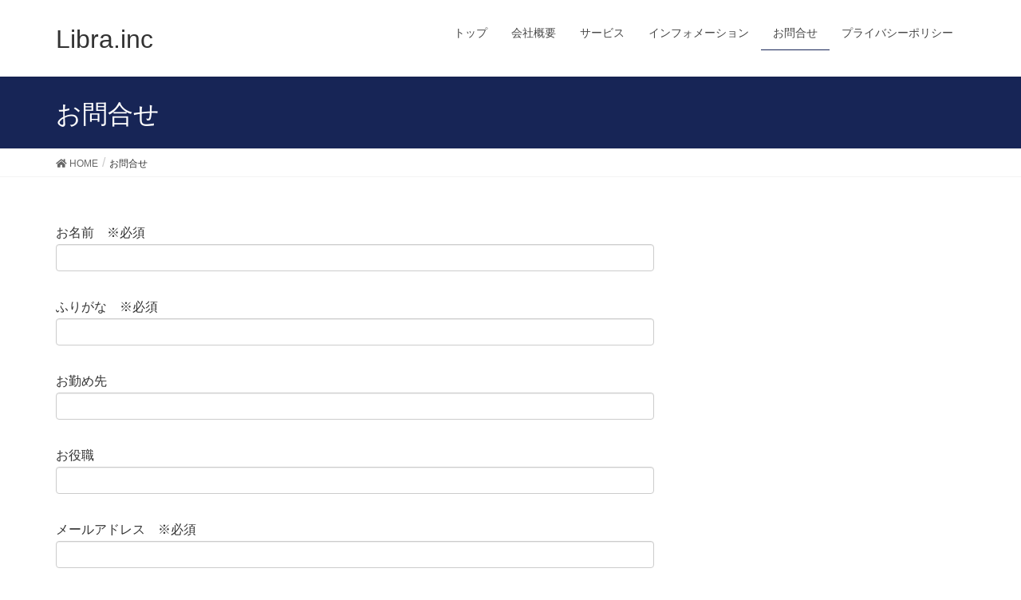

--- FILE ---
content_type: text/html; charset=UTF-8
request_url: http://libra-inc.com/request/
body_size: 17602
content:
<!DOCTYPE html>
<html lang="ja">
<head>
<meta charset="utf-8">
<meta http-equiv="X-UA-Compatible" content="IE=edge">
<meta name="viewport" content="width=device-width, initial-scale=1">
<title>お問合せ | Libra.inc</title>
<link rel='dns-prefetch' href='//s.w.org' />
<link rel="alternate" type="application/rss+xml" title="Libra.inc &raquo; フィード" href="http://libra-inc.com/feed/" />
<link rel="alternate" type="application/rss+xml" title="Libra.inc &raquo; コメントフィード" href="http://libra-inc.com/comments/feed/" />
<meta name="description" content="" />		<script type="text/javascript">
			window._wpemojiSettings = {"baseUrl":"https:\/\/s.w.org\/images\/core\/emoji\/11.2.0\/72x72\/","ext":".png","svgUrl":"https:\/\/s.w.org\/images\/core\/emoji\/11.2.0\/svg\/","svgExt":".svg","source":{"concatemoji":"http:\/\/libra-inc.com\/wp-includes\/js\/wp-emoji-release.min.js?ver=5.1.19"}};
			!function(e,a,t){var n,r,o,i=a.createElement("canvas"),p=i.getContext&&i.getContext("2d");function s(e,t){var a=String.fromCharCode;p.clearRect(0,0,i.width,i.height),p.fillText(a.apply(this,e),0,0);e=i.toDataURL();return p.clearRect(0,0,i.width,i.height),p.fillText(a.apply(this,t),0,0),e===i.toDataURL()}function c(e){var t=a.createElement("script");t.src=e,t.defer=t.type="text/javascript",a.getElementsByTagName("head")[0].appendChild(t)}for(o=Array("flag","emoji"),t.supports={everything:!0,everythingExceptFlag:!0},r=0;r<o.length;r++)t.supports[o[r]]=function(e){if(!p||!p.fillText)return!1;switch(p.textBaseline="top",p.font="600 32px Arial",e){case"flag":return s([55356,56826,55356,56819],[55356,56826,8203,55356,56819])?!1:!s([55356,57332,56128,56423,56128,56418,56128,56421,56128,56430,56128,56423,56128,56447],[55356,57332,8203,56128,56423,8203,56128,56418,8203,56128,56421,8203,56128,56430,8203,56128,56423,8203,56128,56447]);case"emoji":return!s([55358,56760,9792,65039],[55358,56760,8203,9792,65039])}return!1}(o[r]),t.supports.everything=t.supports.everything&&t.supports[o[r]],"flag"!==o[r]&&(t.supports.everythingExceptFlag=t.supports.everythingExceptFlag&&t.supports[o[r]]);t.supports.everythingExceptFlag=t.supports.everythingExceptFlag&&!t.supports.flag,t.DOMReady=!1,t.readyCallback=function(){t.DOMReady=!0},t.supports.everything||(n=function(){t.readyCallback()},a.addEventListener?(a.addEventListener("DOMContentLoaded",n,!1),e.addEventListener("load",n,!1)):(e.attachEvent("onload",n),a.attachEvent("onreadystatechange",function(){"complete"===a.readyState&&t.readyCallback()})),(n=t.source||{}).concatemoji?c(n.concatemoji):n.wpemoji&&n.twemoji&&(c(n.twemoji),c(n.wpemoji)))}(window,document,window._wpemojiSettings);
		</script>
		<style type="text/css">
img.wp-smiley,
img.emoji {
	display: inline !important;
	border: none !important;
	box-shadow: none !important;
	height: 1em !important;
	width: 1em !important;
	margin: 0 .07em !important;
	vertical-align: -0.1em !important;
	background: none !important;
	padding: 0 !important;
}
</style>
	<link rel='stylesheet' id='mw-wp-form-css'  href='http://libra-inc.com/wp-content/plugins/mw-wp-form/css/style.css?ver=5.1.19' type='text/css' media='all' />
<link rel='stylesheet' id='font-awesome-css'  href='http://libra-inc.com/wp-content/themes/lightning/inc/font-awesome/versions/5.6.0/css/all.min.css?ver=5.6' type='text/css' media='all' />
<link rel='stylesheet' id='wp-block-library-css'  href='http://libra-inc.com/wp-includes/css/dist/block-library/style.min.css?ver=5.1.19' type='text/css' media='all' />
<link rel='stylesheet' id='vk-blocks-build-css-css'  href='http://libra-inc.com/wp-content/plugins/vk-all-in-one-expansion-unit/plugins/vk-blocks/build/block-build.css?ver=0.6.0' type='text/css' media='all' />
<link rel='stylesheet' id='vkExUnit_common_style-css'  href='http://libra-inc.com/wp-content/plugins/vk-all-in-one-expansion-unit/css/vkExUnit_style.css?ver=8.2.0' type='text/css' media='all' />
<link rel='stylesheet' id='lightning-common-style-css'  href='http://libra-inc.com/wp-content/themes/lightning/assets/css/common.css?ver=6.10.1' type='text/css' media='all' />
<link rel='stylesheet' id='lightning-design-style-css'  href='http://libra-inc.com/wp-content/themes/lightning/design-skin/origin/css/style.css?ver=6.10.1' type='text/css' media='all' />
<style id='lightning-design-style-inline-css' type='text/css'>
/* ltg theme common */.color_key_bg,.color_key_bg_hover:hover{background-color: #172556;}.color_key_txt,.color_key_txt_hover:hover{color: #172556;}.color_key_border,.color_key_border_hover:hover{border-color: #172556;}.color_key_dark_bg,.color_key_dark_bg_hover:hover{background-color: #1c1c21;}.color_key_dark_txt,.color_key_dark_txt_hover:hover{color: #1c1c21;}.color_key_dark_border,.color_key_dark_border_hover:hover{border-color: #1c1c21;}
.bbp-submit-wrapper .button.submit,.woocommerce a.button.alt:hover,.woocommerce-product-search button:hover,.woocommerce button.button.alt { background-color:#1c1c21 ; }.bbp-submit-wrapper .button.submit:hover,.woocommerce a.button.alt,.woocommerce-product-search button,.woocommerce button.button.alt:hover { background-color:#172556 ; }.woocommerce ul.product_list_widget li a:hover img { border-color:#172556; }.veu_color_txt_key { color:#1c1c21 ; }.veu_color_bg_key { background-color:#1c1c21 ; }.veu_color_border_key { border-color:#1c1c21 ; }.btn-default { border-color:#172556;color:#172556;}.btn-default:focus,.btn-default:hover { border-color:#172556;background-color: #172556; }.btn-primary { background-color:#172556;border-color:#1c1c21; }.btn-primary:focus,.btn-primary:hover { background-color:#1c1c21;border-color:#172556; }
.tagcloud a:before { font-family: "Font Awesome 5 Free";content: "\f02b";font-weight: bold; }
a { color:#1c1c21 ; }a:hover { color:#172556 ; }ul.gMenu a:hover { color:#172556; }.page-header { background-color:#172556; }h1.entry-title:first-letter,.single h1.entry-title:first-letter { color:#172556; }h2,.mainSection-title { border-top-color:#172556; }h3:after,.subSection-title:after { border-bottom-color:#172556; }.media .media-body .media-heading a:hover { color:#172556; }ul.page-numbers li span.page-numbers.current { background-color:#172556; }.pager li > a { border-color:#172556;color:#172556;}.pager li > a:hover { background-color:#172556;color:#fff;}footer { border-top-color:#172556; }dt { border-left-color:#172556; }@media (min-width: 768px){ ul.gMenu > li > a:hover:after, ul.gMenu > li.current-post-ancestor > a:after, ul.gMenu > li.current-menu-item > a:after, ul.gMenu > li.current-menu-parent > a:after, ul.gMenu > li.current-menu-ancestor > a:after, ul.gMenu > li.current_page_parent > a:after, ul.gMenu > li.current_page_ancestor > a:after { border-bottom-color: #172556 ; } ul.gMenu > li > a:hover .gMenu_description { color: #172556 ; }} /* @media (min-width: 768px) */
</style>
<link rel='stylesheet' id='lightning-theme-style-css'  href='http://libra-inc.com/wp-content/themes/lightning/style.css?ver=6.10.1' type='text/css' media='all' />
<script type='text/javascript' src='http://libra-inc.com/wp-includes/js/jquery/jquery.js?ver=1.12.4'></script>
<script type='text/javascript' src='http://libra-inc.com/wp-includes/js/jquery/jquery-migrate.min.js?ver=1.4.1'></script>
<link rel='https://api.w.org/' href='http://libra-inc.com/wp-json/' />
<link rel="EditURI" type="application/rsd+xml" title="RSD" href="http://libra-inc.com/xmlrpc.php?rsd" />
<link rel="wlwmanifest" type="application/wlwmanifest+xml" href="http://libra-inc.com/wp-includes/wlwmanifest.xml" /> 
<meta name="generator" content="WordPress 5.1.19" />
<link rel="canonical" href="http://libra-inc.com/request/" />
<link rel='shortlink' href='http://libra-inc.com/?p=23' />
<link rel="alternate" type="application/json+oembed" href="http://libra-inc.com/wp-json/oembed/1.0/embed?url=http%3A%2F%2Flibra-inc.com%2Frequest%2F" />
<link rel="alternate" type="text/xml+oembed" href="http://libra-inc.com/wp-json/oembed/1.0/embed?url=http%3A%2F%2Flibra-inc.com%2Frequest%2F&#038;format=xml" />
<style type="text/css"></style>
</head>
<body class="page-template-default page page-id-23 post-name-request post-type-page sidebar-fix fa_v5_css device-pc headfix header_height_changer">
<div class="vk-mobile-nav-menu-btn">MENU</div><div class="vk-mobile-nav"><nav class="global-nav"><ul id="menu-menu-1" class="vk-menu-acc  menu"><li id="menu-item-29" class="menu-item menu-item-type-post_type menu-item-object-page menu-item-home menu-item-29"><a href="http://libra-inc.com/">トップ</a></li>
<li id="menu-item-28" class="menu-item menu-item-type-post_type menu-item-object-page menu-item-28"><a href="http://libra-inc.com/company/">会社概要</a></li>
<li id="menu-item-27" class="menu-item menu-item-type-post_type menu-item-object-page menu-item-27"><a href="http://libra-inc.com/service/">サービス</a></li>
<li id="menu-item-39" class="menu-item menu-item-type-taxonomy menu-item-object-category menu-item-39"><a href="http://libra-inc.com/category/infomation/">インフォメーション</a></li>
<li id="menu-item-25" class="menu-item menu-item-type-post_type menu-item-object-page current-menu-item page_item page-item-23 current_page_item menu-item-25"><a href="http://libra-inc.com/request/" aria-current="page">お問合せ</a></li>
<li id="menu-item-26" class="menu-item menu-item-type-post_type menu-item-object-page menu-item-26"><a href="http://libra-inc.com/privacypolicy/">プライバシーポリシー</a></li>
</ul></nav></div><header class="navbar siteHeader">
		<div class="container siteHeadContainer">
		<div class="navbar-header">
			<h1 class="navbar-brand siteHeader_logo">
			<a href="http://libra-inc.com/"><span>
			Libra.inc			</span></a>
			</h1>
								</div>

		<div id="gMenu_outer" class="gMenu_outer"><nav class="menu-menu-1-container"><ul id="menu-menu-2" class="menu nav gMenu"><li id="menu-item-29" class="menu-item menu-item-type-post_type menu-item-object-page menu-item-home"><a href="http://libra-inc.com/"><strong class="gMenu_name">トップ</strong></a></li>
<li id="menu-item-28" class="menu-item menu-item-type-post_type menu-item-object-page"><a href="http://libra-inc.com/company/"><strong class="gMenu_name">会社概要</strong></a></li>
<li id="menu-item-27" class="menu-item menu-item-type-post_type menu-item-object-page"><a href="http://libra-inc.com/service/"><strong class="gMenu_name">サービス</strong></a></li>
<li id="menu-item-39" class="menu-item menu-item-type-taxonomy menu-item-object-category"><a href="http://libra-inc.com/category/infomation/"><strong class="gMenu_name">インフォメーション</strong></a></li>
<li id="menu-item-25" class="menu-item menu-item-type-post_type menu-item-object-page current-menu-item page_item page-item-23 current_page_item"><a href="http://libra-inc.com/request/"><strong class="gMenu_name">お問合せ</strong></a></li>
<li id="menu-item-26" class="menu-item menu-item-type-post_type menu-item-object-page"><a href="http://libra-inc.com/privacypolicy/"><strong class="gMenu_name">プライバシーポリシー</strong></a></li>
</ul></nav></div>	</div>
	</header>

<div class="section page-header"><div class="container"><div class="row"><div class="col-md-12">
<h1 class="page-header_pageTitle">
お問合せ</h1>
</div></div></div></div><!-- [ /.page-header ] -->
<!-- [ .breadSection ] -->
<div class="section breadSection">
<div class="container">
<div class="row">
<ol class="breadcrumb" itemtype="http://schema.org/BreadcrumbList"><li id="panHome" itemprop="itemListElement" itemscope itemtype="http://schema.org/ListItem"><a itemprop="item" href="http://libra-inc.com/"><span itemprop="name"><i class="fa fa-home"></i> HOME</span></a></li><li><span>お問合せ</span></li></ol>
</div>
</div>
</div>
<!-- [ /.breadSection ] -->
<div class="section siteContent">
<div class="container">
<div class="row">

<div class="col-md-8 mainSection" id="main" role="main">

    
    <div id="post-23" class="post-23 page type-page status-publish hentry">
        <div class="entry-body">
    
<div id="mw_wp_form_mw-wp-form-31" class="mw_wp_form mw_wp_form_input  ">
					<form method="post" action="" enctype="multipart/form-data"><p>お名前　※必須<br />

<input type="text" name="お名前" size="40" value="" />
<br />
ふりがな　※必須<br />

<input type="text" name="ふりがな" size="40" value="" />
<br />
お勤め先<br />

<input type="text" name="お勤め先" size="40" value="" />
<br />
お役職<br />

<input type="text" name="お役職" size="40" value="" />
<br />
メールアドレス　※必須<br />

<input type="email" name="メールアドレス" size="60" value="" data-conv-half-alphanumeric="true"/>
<br />
お電話番号　※必須<br />

<span class="mwform-tel-field">
	<input type="text" name="お電話番号[data][0]" size="6" maxlength="5" value="" data-conv-half-alphanumeric="true" />
	-	<input type="text" name="お電話番号[data][1]" size="5" maxlength="4" value="" data-conv-half-alphanumeric="true" />
	-	<input type="text" name="お電話番号[data][2]" size="5" maxlength="4" value="" data-conv-half-alphanumeric="true" />
</span>

<input type="hidden" name="お電話番号[separator]" value="-" />
</p>
<p>お問合せの内容をご記入ください　※必須<br />

<textarea name="お問合せの内容" cols="50" rows="5" ></textarea>
</p>
<p>[確認画面へ進むボタン<br />

<input type="submit" name="submitConfirm" value="確認画面へ" />
　</p>
<input type="hidden" name="mw-wp-form-form-id" value="31" /><input type="hidden" name="mw_wp_form_token" value="cf1f7d2abaad1277470f0068cf5f0d3e332452e97bfb5a7ac584bf3e823ecb84" /></form>
				<!-- end .mw_wp_form --></div>
    </div>
	    </div><!-- [ /#post-23 ] -->

	
</div><!-- [ /.mainSection ] -->

<div class="col-md-3 col-md-offset-1 subSection sideSection">
</div><!-- [ /.subSection ] -->

</div><!-- [ /.row ] -->
</div><!-- [ /.container ] -->
</div><!-- [ /.siteContent ] -->
<div class="section sectionBox siteContent_after">
    <div class="container ">
        <div class="row ">
            <div class="col-md-12 ">
            <aside class="widget widget_nav_menu" id="nav_menu-2"><div class="menu-menu-1-container"><ul id="menu-menu-3" class="menu"><li class="menu-item menu-item-type-post_type menu-item-object-page menu-item-home menu-item-29"><a href="http://libra-inc.com/">トップ</a></li>
<li class="menu-item menu-item-type-post_type menu-item-object-page menu-item-28"><a href="http://libra-inc.com/company/">会社概要</a></li>
<li class="menu-item menu-item-type-post_type menu-item-object-page menu-item-27"><a href="http://libra-inc.com/service/">サービス</a></li>
<li class="menu-item menu-item-type-taxonomy menu-item-object-category menu-item-39"><a href="http://libra-inc.com/category/infomation/">インフォメーション</a></li>
<li class="menu-item menu-item-type-post_type menu-item-object-page current-menu-item page_item page-item-23 current_page_item menu-item-25"><a href="http://libra-inc.com/request/" aria-current="page">お問合せ</a></li>
<li class="menu-item menu-item-type-post_type menu-item-object-page menu-item-26"><a href="http://libra-inc.com/privacypolicy/">プライバシーポリシー</a></li>
</ul></div></aside>            </div>
        </div>
    </div>
</div>


<footer class="section siteFooter">
    <div class="footerMenu">
       <div class="container">
                    </div>
    </div>
    <div class="container sectionBox">
        <div class="row ">
            <div class="col-md-4"></div><div class="col-md-4"></div><div class="col-md-4"></div>        </div>
    </div>
    <div class="container sectionBox copySection text-center">
		Copyright © Libra Inc. All Rights Reserved.
		<!--
          <p>Copyright &copy; Libra.inc All Rights Reserved.</p><p>Powered by <a href="https://wordpress.org/">WordPress</a> with <a href="https://lightning.nagoya/ja/" target="_blank" title="Free WordPress Theme Lightning"> Lightning Theme</a> &amp; <a href="https://ex-unit.nagoya/ja/" target="_blank">VK All in One Expansion Unit</a> by <a href="//www.vektor-inc.co.jp" target="_blank">Vektor,Inc.</a> technology.</p>-->
    </div>
</footer>


<div id="fb-root"></div>
<script>(function(d, s, id) {
	var js, fjs = d.getElementsByTagName(s)[0];
	if (d.getElementById(id)) return;
	js = d.createElement(s); js.id = id;
	js.src = "//connect.facebook.net/ja_JP/sdk.js#xfbml=1&version=v2.9&appId=";
	fjs.parentNode.insertBefore(js, fjs);
}(document, 'script', 'facebook-jssdk'));</script>
	<a href="#top" id="page_top" class="page_top_btn">PAGE TOP</a><script type='text/javascript' src='http://libra-inc.com/wp-content/plugins/mw-wp-form/js/form.js?ver=5.1.19'></script>
<script type='text/javascript' src='http://libra-inc.com/wp-content/themes/lightning/library/bootstrap/js/bootstrap.min.js?ver=3.4.1'></script>
<script type='text/javascript' src='http://libra-inc.com/wp-content/themes/lightning/assets/js/lightning.min.js?ver=6.10.1'></script>
<script type='text/javascript' src='http://libra-inc.com/wp-includes/js/wp-embed.min.js?ver=5.1.19'></script>
<script type='text/javascript' src='http://libra-inc.com/wp-content/plugins/vk-all-in-one-expansion-unit/plugins/smooth-scroll/js/smooth-scroll.min.js?ver=8.2.0'></script>
<script type='text/javascript'>
/* <![CDATA[ */
var vkExOpt = {"ajax_url":"http:\/\/libra-inc.com\/wp-admin\/admin-ajax.php"};
/* ]]> */
</script>
<script type='text/javascript' src='http://libra-inc.com/wp-content/plugins/vk-all-in-one-expansion-unit/js/all.min.js?ver=8.2.0'></script>
</body>
</html>
